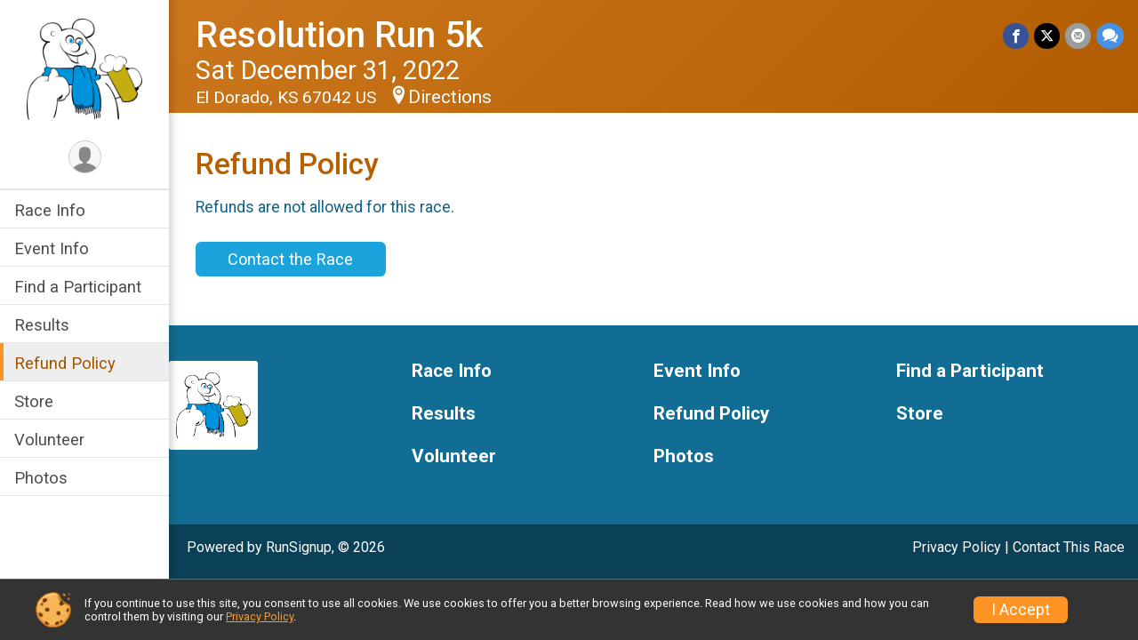

--- FILE ---
content_type: text/html; charset=utf-8
request_url: https://runsignup.com/Race/21375/RefundPolicy
body_size: 6880
content:
<!DOCTYPE html>
<html lang="en-US">
	<head>
				<script defer="defer" src="https://cdnjs.runsignup.com/ajax/libs/webfont/1.6.28/webfontloader.js" integrity="sha512-v/wOVTkoU7mXEJC3hXnw9AA6v32qzpknvuUF6J2Lbkasxaxn2nYcl+HGB7fr/kChGfCqubVr1n2sq1UFu3Gh1w==" crossorigin="anonymous"></script>
		<link rel="preconnect" href="https://fonts.gstatic.com" />
		<link rel="preconnect" href="https://www.gstatic.com" />
		<link rel="preconnect" href="https://fonts.googleapis.com" />

				<script defer="defer" type="text/javascript" src="https://d368g9lw5ileu7.cloudfront.net/js/race/templates/raceTemplate2.min.bF405F.js"></script>		<script defer="defer" type="text/javascript" src="https://d368g9lw5ileu7.cloudfront.net/js/ui/stickyHeader.min.bLz6Mi.js"></script>
				<script defer="defer" type="text/javascript" src="https://d368g9lw5ileu7.cloudfront.net/js/components/lazyLoad.min.bLGmDc.js"></script>		
				<link rel="stylesheet" type="text/css" href="https://d368g9lw5ileu7.cloudfront.net/css/frameRaceTemplate2.scss.rsu.min.bPyai9.css" />

		

			<meta name="viewport" content="width=device-width,initial-scale=1,shrink-to-fit=no,viewport-fit=cover" />
	<meta http-equiv="Content-Type" content="text/html;charset=utf-8" />
<meta name="verify-v1" content="pPPI9MXDo069DhV+2itqhV46AR8OWnG+NxzCulTUTns=" />
<meta name="google-site-verification" content="wFyq2zuG7IBY5ilQqEELBypyn04UZIYBgKPHrTMnTUg" />

	<link rel="canonical" href="https://runsignup.com/Race/21375/RefundPolicy" />

								<link rel="search" type="application/opensearchdescription+xml" title="RunSignup" href="/opensearch.xml" />
	
<title>Resolution Run 5k Refund Policy</title>

	<meta property="og:url" content="https://runsignup.com/Race/21375/RefundPolicy" />

		
	<meta property="og:title" content="Resolution Run 5k" />
	<meta name="twitter:title" content="Resolution Run 5k" />
			<meta name="keywords" content="Run, Running, Sign Up, Race Register, Race Director" />
	<meta name="description" content="The Resolution Run 5k is on Saturday December 31, 2022." />
	<meta property="og:description" content="The Resolution Run 5k is on Saturday December 31, 2022." />
	<meta name="twitter:description" content="The Resolution Run 5k is on Saturday December 31, 2022." />
	<meta property="og:type" content="website" />
				
									
										<meta property="og:image" content="https://d368g9lw5ileu7.cloudfront.net/races/race21375-social1200x630.bJH6vj.jpg" />

										<meta property="og:image:width" content="1200" />
				<meta property="og:image:height" content="630" />
			
			<meta name="twitter:card" content="summary_large_image" />
			<meta name="twitter:image" content="https://d368g9lw5ileu7.cloudfront.net/races/race21375-social1200x630.bJH6vj.jpg" />
				<meta property="og:site_name" content="Resolution Run 5k" />

		



		<link rel="icon" href="https://d368g9lw5ileu7.cloudfront.net/img/nonversioned/favicon/runsignup/icon.png" type="image/png" /> 	<link rel="icon" href="https://d368g9lw5ileu7.cloudfront.net/img/nonversioned/favicon/runsignup/icon.svg" type="image/svg+xml" /> 
		<link rel="apple-touch-icon" href="https://d368g9lw5ileu7.cloudfront.net/img/nonversioned/favicon/runsignup/apple-touch-icon.png" /> 
	<link rel="manifest" href="https://d368g9lw5ileu7.cloudfront.net/manifest/runsignup/site.bJOg53.webmanifest" />

				
							


		
				
								<link rel="stylesheet" type="text/css" href="https://d3dq00cdhq56qd.cloudfront.net/c1.bPxM_5.bv5sla/race/21375/dce5cea2c0424eea7c0b15a166d54702/themedRaceTemplate2-otf.scss.css" />
			
				<!-- DYNAMIC_CSS_PLACEHOLDER -->

				
<link rel="stylesheet" type="text/css" href="https://iad-dynamic-assets.runsignup.com/us-east-1-src/prod/iconfonts/ee8f7e0577a3411fb0287beac2f41140/style.css" />
				
	<script type="text/javascript" src="https://cdnjs.runsignup.com/ajax/libs/jquery/3.7.1/jquery.min.js" integrity="sha512-v2CJ7UaYy4JwqLDIrZUI/4hqeoQieOmAZNXBeQyjo21dadnwR+8ZaIJVT8EE2iyI61OV8e6M8PP2/4hpQINQ/g==" crossorigin="anonymous"></script>
	<script type="text/javascript" src="https://cdnjs.runsignup.com/ajax/libs/jqueryui/1.14.1/jquery-ui.min.js" integrity="sha512-MSOo1aY+3pXCOCdGAYoBZ6YGI0aragoQsg1mKKBHXCYPIWxamwOE7Drh+N5CPgGI5SA9IEKJiPjdfqWFWmZtRA==" crossorigin="anonymous"></script>

<script type="application/json" id="sessionJsData">
{
			"csrf": "iSKIzdIUyUDgy4Ps9RPY30hgB7yGcnCd",
		"serverTzOffset": -18000000
}
</script>

<script type="text/javascript" src="https://d368g9lw5ileu7.cloudfront.net/js/session.min.bN4VU_.js"></script><script type="text/javascript" src="https://d368g9lw5ileu7.cloudfront.net/js/utils.min.bPhFFz.js"></script><script type="text/javascript" src="https://d368g9lw5ileu7.cloudfront.net/js/windows.min.bz27OH.js"></script>
	<script defer="defer" type="text/javascript" src="https://d368g9lw5ileu7.cloudfront.net/js/analytics/runalytics.min.bOsW8C.js"></script>	<script type="application/json" id="runalyticsData">
	{
					"raceId": 21375,
			"timezone": "America\/Chicago",
				"analyticsApiBaseUrl": "https:\/\/analytics.runsignup.com\/prod\/",
		"validTrackingSources": [1,100,200,300,400,500,600],
		"validTrackingMediums": [1,200,201,202,203,204,300,400,500,501,600]
	}
	</script>


		
									


	
					<script async src="https://www.googletagmanager.com/gtag/js?id=G-EW8QY8DJRE"></script>
		<script>//<![CDATA[
			window.dataLayer = window.dataLayer || [];
			function gtag(){dataLayer.push(arguments);}
			gtag('js', new Date());
			gtag('config', "G-EW8QY8DJRE"
											);
		//]]></script>
	
															<script async src="https://www.googletagmanager.com/gtag/js?id=G-QKEVS8BTWC"></script>
		<script>//<![CDATA[
			window.dataLayer = window.dataLayer || [];
			function gtag(){dataLayer.push(arguments);}
			gtag('js', new Date());
			gtag('config', "G-QKEVS8BTWC",
				{				"domain": "runsignup.com",
				"user_type": "public",
				"business_line": "RunSignup",
				"site_type": "Race Site"				}
			);
								//]]></script>
	
				
		
					
				
				<script defer="defer" type="text/javascript" src="https://d368g9lw5ileu7.cloudfront.net/js/ui/rsuMobileNav.min.bO77bH.js"></script>	</head>
	<body data-popup-style="1">

				<a href="#mainContent" class="rsuBtn rsuBtn--xs rsuBtn--themed margin-0 rsuSkipNavLink">Skip to main content</a>

					<div id="blackOverlay" class="overlay overlayBlack"></div>



	<div id="acceptCookies" style="display: none;">
		<p>
			In order to use RunSignup, your browser must accept cookies.  Otherwise, you will not be able to register for races or use other functionality of the website.
			However, your browser doesn't appear to allow cookies by default.
		</p>
					<p>
				<b>Click the “Accept Cookie Policy” button below to accept the use of cookies on your browser.</b>
			</p>
			<p>
				If you still see this message after clicking the link, then your browser settings are likely set to not allow cookies.
				Please try enabling cookies.  You can find instructions at <a href="https://www.whatismybrowser.com/guides/how-to-enable-cookies/auto">https://www.whatismybrowser.com/guides/how-to-enable-cookies/auto</a>.
			</p>
			<hr class="hr--gray" />
			<div class="ta-center submitBackLinks">
				<form method="post" action="/WidgetAux/AcceptCookies" target="acceptCookies">
					<button type="submit" class="rsuBtn rsuBtn--primary">Accept Cookie Policy</button>
				</form>
			</div>
				<iframe name="acceptCookies" height="0" width="0" frameborder="0" scrolling="no"></iframe>
	</div>
	<script type="text/javascript" src="https://d368g9lw5ileu7.cloudfront.net/js/acceptCookiesPopup.min.bEboUX.js"></script>


				

				
		
				
<nav class="runnerUI3Nav rsuMobileNav rsuMobileNav--left" data-focus="#rsuMobileNavCloseBtn" aria-hidden="true">
	<button type="button" id="rsuMobileNavCloseBtn" class="rsuMobileNav__closeBtn rsuBtn rsuBtn--text--white rsuBtn--padding-xs margin-t-25 margin-l-10 margin-b-0" aria-label="Close or Skip Mobile Navigation"><i class="icon icon-cross fs-md-2 margin-0" aria-hidden="true" ></i></button>
	<div class="rsuMobileNav__content">
		<ul>
											<li class="rsuMobileNav__link">
											<a href="/Race/KS/ElDorado/HangoverHalfMarathonand5k"
													>Race Info</a>
					
														</li>
												<li class="rsuMobileNav__link">
											<a href="/Race/Events/KS/ElDorado/HangoverHalfMarathonand5k"
													>Event Info</a>
					
														</li>
												<li class="rsuMobileNav__link">
											<a href="/Race/FindARunner/?raceId=21375"
													>Find a Participant</a>
					
														</li>
												<li class="rsuMobileNav__link">
											<a href="/Race/Results/21375"
													>Results</a>
					
														</li>
												<li class="rsuMobileNav__link">
											<a href="/Race/21375/RefundPolicy"
													>Refund Policy</a>
					
														</li>
												<li class="rsuMobileNav__link">
											<a href="/Race/Store/KS/ElDorado/HangoverHalfMarathonand5k"
													>Store</a>
					
														</li>
												<li class="rsuMobileNav__link">
											<a href="/Race/Volunteer/KS/ElDorado/HangoverHalfMarathonand5k"
													>Volunteer</a>
					
														</li>
												<li class="rsuMobileNav__link">
											<a href="/Race/Photos/KS/ElDorado/HangoverHalfMarathonand5k"
													>Photos</a>
					
														</li>
							</ul>
	</div>
</nav>

				<div class="rsuMobileNavOverlay"></div>

				<div class="rsu-template-wrapper rsuMobileNavPageContainer">

			<div id="transparencyScreen"></div>

						<div id="messages">
	
<div class="rsuMessage rsuMessage--error margin-b-15 hidden" id="errorBox">
	</div>
	
<div class="rsuMessage rsuMessage--warning margin-b-15 hidden" id="warningBox">
	</div>
	
<div class="rsuMessage rsuMessage--success margin-b-15 hidden" id="successBox">
	</div>
	

		
		
		<noscript><div class="rsuMessage rsuMessage--info margin-b-15">Your browser has JavaScript disabled.  You may experience issues registering or using other parts of the website.  Please enable JavaScript if possible.</div></noscript>
</div>

										
				
<div class="rsu-racesite-template2">
		
		
<div class="stickyHeader hidden-md-up stickyHeader--option-2" data-fixed-header="T" id="template2FixedHeader">
	<div class="stickyHeader__container container">
		<div class="stickyHeader__left">
			<button type="button" class="rsuMobileNavMenuBtn rsuMobileNavMenuBtn--sticky" aria-label="Toggle Mobile Navigation"><i class="icon icon-menu" aria-hidden="true" ></i></button>
			<div class="stickyHeader__logo  margin-r-10">
								<a href="/Race/KS/ElDorado/HangoverHalfMarathonand5k" title="Resolution Run 5k">
											<img src="https://d368g9lw5ileu7.cloudfront.net/races/race21375-logo-0.bJH6vk.png" alt="Resolution Run 5k" />
									</a>
			</div>
		</div>
		<div class="stickyHeader__actions ">
						

				
		</div>
		<div class="stickyHeader__avatar-menu  margin-l-10">
												
<button type="button" aria-label="User Menu" class="rsuCircleImg rsuCircleImg--xs "  data-rsu-menu="userRsuMenu2" style="background-image: url(https://d368g9lw5ileu7.cloudfront.net/img/user.bOhrdK.svg);"></button>
<div class="rsuMenu padding-0" id="userRsuMenu2" hidden="hidden">
	<div class="rsuMenu__content overflow-auto">
		<div class="rsuAccountMenu">
			<div class="rsuAccountMenu__header">
																					<img src="https://d368g9lw5ileu7.cloudfront.net/img/logos/logo-rsu.bIAeuH.svg"
					alt=""
					class="rsuAccountMenu__logo"
					style="width: 200px;"
				/>
			</div>
			<div class="rsuAccountMenu__content">
																		<a href="/Login" class="rsuAccountMenu__link">
						<div class="rsuAccountMenu__link__main">
							<div class="rsuAccountMenu__link__img rsuAccountMenu__link__img--signIn" aria-hidden="true"></div>
							<div class="rsuAccountMenu__link__content">
								<div class="rsuAccountMenu__link__content__title">Sign In</div>
							</div>
						</div>
					</a>

										<a href="/CreateAccount?redirect=%2FRace%2F21375%2FRefundPolicy" class="rsuAccountMenu__link">
						<div class="rsuAccountMenu__link__main">
							<div class="rsuAccountMenu__link__img rsuAccountMenu__link__img--createAccount" aria-hidden="true"></div>
							<div class="rsuAccountMenu__link__content">
								<div class="rsuAccountMenu__link__content__title">Create Account</div>
							</div>
						</div>
					</a>

										<a href="https://help.runsignup.com/" class="rsuAccountMenu__link" target="_blank" rel="noopener noreferrer">
						<div class="rsuAccountMenu__link__main">
							<div class="rsuAccountMenu__link__img rsuAccountMenu__link__img--help" aria-hidden="true"></div>
							<div class="rsuAccountMenu__link__content">
								<div class="rsuAccountMenu__link__content__title">Help</div>
							</div>
						</div>
					</a>
							</div>
		</div>
	</div>
</div>

<script defer="defer" type="text/javascript" src="https://d368g9lw5ileu7.cloudfront.net/js/ui/rsuMenu.min.bNnn_m.js"></script>		</div>
	</div>
</div>

				
			
<div class="head noPrint">
	<div class="head-top">
		<div class="logo-wrapper">
						<a href="/Race/KS/ElDorado/HangoverHalfMarathonand5k" aria-label="Resolution Run 5k home">
									<img src="https://d368g9lw5ileu7.cloudfront.net/races/race21375-logo-0.bJH6vk.png" alt="Resolution Run 5k home" />
							</a>
		</div>
		<div class="action-buttons">
						

				

						<div class="template-avatar-menu d-inline-block">
				
<button type="button" aria-label="User Menu" class="rsuCircleImg rsuCircleImg--xs " data-position-fixed="T" data-rsu-menu="userRsuMenu" style="background-image: url(https://d368g9lw5ileu7.cloudfront.net/img/user.bOhrdK.svg);"></button>
<div class="rsuMenu padding-0" id="userRsuMenu" hidden="hidden">
	<div class="rsuMenu__content overflow-auto">
		<div class="rsuAccountMenu">
			<div class="rsuAccountMenu__header">
																					<img src="https://d368g9lw5ileu7.cloudfront.net/img/logos/logo-rsu.bIAeuH.svg"
					alt=""
					class="rsuAccountMenu__logo"
					style="width: 200px;"
				/>
			</div>
			<div class="rsuAccountMenu__content">
																		<a href="/Login" class="rsuAccountMenu__link">
						<div class="rsuAccountMenu__link__main">
							<div class="rsuAccountMenu__link__img rsuAccountMenu__link__img--signIn" aria-hidden="true"></div>
							<div class="rsuAccountMenu__link__content">
								<div class="rsuAccountMenu__link__content__title">Sign In</div>
							</div>
						</div>
					</a>

										<a href="/CreateAccount?redirect=%2FRace%2F21375%2FRefundPolicy" class="rsuAccountMenu__link">
						<div class="rsuAccountMenu__link__main">
							<div class="rsuAccountMenu__link__img rsuAccountMenu__link__img--createAccount" aria-hidden="true"></div>
							<div class="rsuAccountMenu__link__content">
								<div class="rsuAccountMenu__link__content__title">Create Account</div>
							</div>
						</div>
					</a>

										<a href="https://help.runsignup.com/" class="rsuAccountMenu__link" target="_blank" rel="noopener noreferrer">
						<div class="rsuAccountMenu__link__main">
							<div class="rsuAccountMenu__link__img rsuAccountMenu__link__img--help" aria-hidden="true"></div>
							<div class="rsuAccountMenu__link__content">
								<div class="rsuAccountMenu__link__content__title">Help</div>
							</div>
						</div>
					</a>
							</div>
		</div>
	</div>
</div>

			</div>
		</div>
	</div>
	<div class="head-lower">
		<div class="race-navigation">
			<nav class="runnerUI3Nav">
				<ul class="vertical-menu">
																
	<li class=" ">
					<a href="/Race/KS/ElDorado/HangoverHalfMarathonand5k"
							>
				Race Info
			</a>
		
					</li>
											
	<li class=" ">
					<a href="/Race/Events/KS/ElDorado/HangoverHalfMarathonand5k"
							>
				Event Info
			</a>
		
					</li>
											
	<li class=" ">
					<a href="/Race/FindARunner/?raceId=21375"
							>
				Find a Participant
			</a>
		
					</li>
											
	<li class=" ">
					<a href="/Race/Results/21375"
							>
				Results
			</a>
		
					</li>
											
	<li class="current ">
					<a href="/Race/21375/RefundPolicy"
							>
				Refund Policy
			</a>
		
					</li>
											
	<li class=" ">
					<a href="/Race/Store/KS/ElDorado/HangoverHalfMarathonand5k"
							>
				Store
			</a>
		
					</li>
											
	<li class=" ">
					<a href="/Race/Volunteer/KS/ElDorado/HangoverHalfMarathonand5k"
							>
				Volunteer
			</a>
		
					</li>
											
	<li class=" ">
					<a href="/Race/Photos/KS/ElDorado/HangoverHalfMarathonand5k"
							>
				Photos
			</a>
		
					</li>
									</ul>
			</nav>
		</div>
	</div>
</div>
		<div class="left-nav-wrapper noPrint" >
																											
<div class="race-branding-interior ">
	<div class="container">
		<div class="p-rel race-details flex-parent flex-responsive flex-space-between  ">
			<div class="flex-2">
								<h1 class="runnerUITitle " >
											<a href="/Race/KS/ElDorado/HangoverHalfMarathonand5k">Resolution Run 5k</a>
																			</h1>

								<div class="race-date">
										
																				Sat December 31, 2022
									
							</div>

								<div class="race-location">
																							El Dorado, KS 67042 US
											
																<span class="directions">
							<a class="hasTouchscreenUrl icon-location2" href="/Race/Info/KS/ElDorado/HangoverHalfMarathonand5k#directions" data-touch-href="https://maps.apple.com/?daddr=East+Park%2CEl+Dorado+KS+67042" >Directions</a>
						</span>
									</div>
			</div>

						<div class="race-socialshare margin-t-15">
				<div class="shareLinks">
																		




		
												
						






<div class="rsuSocialMediaBtnGroup padding-10">
		<button type="button" class="rsuSocialMediaBtn icon icon-facebook rsuSocialMediaBtn--fb rsuSocialMediaBtn--small" aria-label="Share on Facebook"
		data-share-type="facebook"
		data-url=""
	>
	</button>
	
		<button type="button" class="rsuSocialMediaBtn icon icon-twitter-x rsuSocialMediaBtn--tw rsuSocialMediaBtn--small" data-share-type="twitter" data-popup-id-prefix="raceShareLink" aria-label="Share on Twitter"></button>
	
	<div id="raceShareLink-socialSharePopup-twitter" hidden="hidden" data-append-url="true">
		<div class="formInput margin-t-15">
			<label class="formInput__label margin-t-5" for="socialShareTwitterMessage">Enter your Tweet</label>
			<textarea rows="5" cols="100" class="noTinyMce margin-t-5" id="socialShareTwitterMessage" placeholder="Your Message" required="required">	Check out this race! </textarea>
		</div>

				<div data-action="post">
			<div class="ta-center submitBackLinks">
				<a href="#" rel="me" target="_blank" class="submit rsuBtn rsuBtn--twitter margin-0"><i class="icon icon-twitter-x margin-r-10" aria-hidden="true" ></i> Tweet</a>
			</div>
		</div>
	</div>

				<button type="button" class="rsuSocialMediaBtn icon icon-mail4 rsuSocialMediaBtn--gray rsuSocialMediaBtn--small" aria-label="Share via Email"
		data-share-type="email"
		data-default-recipient=""
		data-email-subject="Check out this race!"
		data-email-body="Check out this race!"
		data-append-current-url="true"
	>
	</button>
		<button type="button" class="rsuSocialMediaBtn icon icon-bubbles2 rsuSocialMediaBtn--sms rsuSocialMediaBtn--small" data-share-type="sms" data-popup-id-prefix="raceShareLink" aria-label="Share through Text"></button>
	
		<div id="raceShareLink-socialSharePopup-sms" hidden="hidden" data-append-url="true">
		<div class="formInput margin-t-15">
			<label class="formInput__label" for="socialShareSmsMessage">Enter your message</label>
			<textarea rows="5" cols="100" class="noTinyMce margin-t-5" id="socialShareSmsMessage" placeholder="Your Message" required="required">Check out this race!</textarea>
		</div>
		<p class="padding-0 ta-center fs-xs-2">Please be advised that utilizing this text feature may result in additional SMS and data charges from your mobile service provider. </p>
		<div data-action="send">
			<div class="ta-center submitBackLinks">
				<a href="" class="submit rsuBtn rsuBtn--twitter margin-0"><i class="icon icon-bubble" aria-hidden="true" ></i> Send Text</a>
			</div>
		</div>
	</div>
</div>

<script defer="defer" type="text/javascript" src="https://d368g9lw5ileu7.cloudfront.net/js/rsuSocialMediaButtons.min.bMZnZw.js"></script>															</div>
			</div>
		</div>
	</div>

		
	<span class="hero-opacity"></span>
</div>
						
						
			<script type="application/ld+json">{"@context":"http:\/\/schema.org","@type":"SportsEvent","additionalType":"Product","name":"Resolution Run 5k","location":{"@type":"Place","name":"El Dorado","address":{"@type":"PostalAddress","streetAddress":"East Park","addressLocality":"El Dorado","postalCode":"67042","addressRegion":"KS","addressCountry":"US"}},"startDate":"2022-12-31T17:00:00-06:00","description":"The Resolution Run is back in all its glory for a 15th year! \u00a0Join us in celebrating a year gone by and kick start your running habit for 2023! \u00a0We are going back to our roots this year, hosting the event at East Park in El Dorado. \u00a0We are excited to simplify things this year, as the event has changed significantly from the original vision. \u00a0There will be awards for top 3 overall male and female, with shirts for all participants, finisher&#39;s pint glasses, and the normal 5 beer stations on the course. \u00a0Looking forward to seeing the running community there as we wrap up 2022 in style!\r\nPlease note that there will not be a Hangover Half series in 2022\/2023. \u00a0","url":"https:\/\/runsignup.com\/Race\/21375\/RefundPolicy","image":"https:\/\/d368g9lw5ileu7.cloudfront.net\/races\/races-21xxx\/21375\/raceBanner-P3llcPE3-bzSfoa.jpg","organizer":{"@type":"Organization","name":"Resolution Run 5k","url":"https:\/\/runsignup.com\/"}}</script>

								</div>
	
	<div class="left-nav-wrapper" >
								
						
				<div class="race-content">
			<div class="container">
				<div class="bs4-row no-gutters">
					<div class="col-md-12">
						<main id="mainContent">
														
							
	<div class="margin-b-25">
<h2>Refund Policy</h2>
<div>
<p>Refunds are not allowed for this race.<br />
</p>
<div class="submitBackLinks">
<a href="/Race/Info/KS/ElDorado/HangoverHalfMarathonand5k#contactFormSection" class="rsuBtn rsuBtn--primary">Contact the Race</a>
</div>
</div>
</div>
						</main>
					</div>
									</div>
			</div>
		</div>

				
<div class="race-footer noPrint">
		

		
	<div class="bs4-row no-gutters race-footer-navigation">
		<div class="col-md-12">
			<div class="container">
				<div class="bs4-row foot-nav-column no-gutters">
																<div class="col-md-3 col-sm-3 race-footer-logo">
							<div class="race-logo-footer">
								<span class="footer-scale">
																		
																												<img src="https://d368g9lw5ileu7.cloudfront.net/races/race21375-logo-0.bJH6vk.png" alt="Resolution Run 5k" />
																	</span>
							</div>
						</div>
					
																							<div class="col-md-3 col-sm-3 foot-nav-items">
								<ul>
																																																															<li>
													<a href="/Race/KS/ElDorado/HangoverHalfMarathonand5k" class="foot-nav-item">Race Info</a>
												</li>
																																																																																				<li>
													<a href="/Race/Results/21375" class="foot-nav-item">Results</a>
												</li>
																																																																																				<li>
													<a href="/Race/Volunteer/KS/ElDorado/HangoverHalfMarathonand5k" class="foot-nav-item">Volunteer</a>
												</li>
																																						</ul>
							</div>
													<div class="col-md-3 col-sm-3 foot-nav-items">
								<ul>
																																																															<li>
													<a href="/Race/Events/KS/ElDorado/HangoverHalfMarathonand5k" class="foot-nav-item">Event Info</a>
												</li>
																																																																																				<li>
													<a href="/Race/21375/RefundPolicy" class="foot-nav-item">Refund Policy</a>
												</li>
																																																																																				<li>
													<a href="/Race/Photos/KS/ElDorado/HangoverHalfMarathonand5k" class="foot-nav-item">Photos</a>
												</li>
																																						</ul>
							</div>
													<div class="col-md-3 col-sm-3 foot-nav-items">
								<ul>
																																																															<li>
													<a href="/Race/FindARunner/?raceId=21375" class="foot-nav-item">Find a Participant</a>
												</li>
																																																																																				<li>
													<a href="/Race/Store/KS/ElDorado/HangoverHalfMarathonand5k" class="foot-nav-item">Store</a>
												</li>
																																						</ul>
							</div>
															</div>
			</div>
		</div>
	</div>

	<div class="bs4-row no-gutters race-copyright">
				<div class="col-md-12">
													<footer>
											<span class="copyrightText">Powered by RunSignup, &copy; 2026</span>
					
																																				<span class="alignRight margin-r-15">
							<a href="/Race/21375/PrivacyPolicy">Privacy Policy</a> |
							<a id="footerContactLink" href="/Race/Info/KS/ElDorado/HangoverHalfMarathonand5k#contactFormSection" target="_blank" rel="noopener noreferrer">Contact This Race</a>
						</span>
									</footer>
								</div>
	</div>
</div>

	<script defer="defer" src="https://cdnjs.runsignup.com/ajax/libs/popper.js/2.11.8/umd/popper.min.js" integrity="sha512-TPh2Oxlg1zp+kz3nFA0C5vVC6leG/6mm1z9+mA81MI5eaUVqasPLO8Cuk4gMF4gUfP5etR73rgU/8PNMsSesoQ==" crossorigin="anonymous"></script>
	<script defer="defer" src="https://cdnjs.runsignup.com/ajax/libs/tippy.js/6.3.7/tippy.umd.min.js" integrity="sha512-2TtfktSlvvPzopzBA49C+MX6sdc7ykHGbBQUTH8Vk78YpkXVD5r6vrNU+nOmhhl1MyTWdVfxXdZfyFsvBvOllw==" crossorigin="anonymous"></script>

					</div>
</div>
			
						
		</div>

				




														



<div id="cookiePolicyPopup" class="drawer drawer--bottom">
	<div class="drawer__content flex-parent flex-responsive align-items-center">
		<img src="https://d368g9lw5ileu7.cloudfront.net/img/frontend2018/cookie-img.bFehfM.png" width="40" height="40" alt="" class="margin-r-15 margin-r-0-medium-down hidden-phone" />
				<div class="flex-2 margin-r-15 hidden-md-down">
			<p class="fs-xs-2 margin-0 padding-tb-5 lh-initial">
				If you continue to use this site, you consent to use all cookies. We use cookies to offer you a better browsing experience. Read how we use cookies and how you can control them by visiting our <a href="/About-Us/Privacy-Policy" target="_blank">Privacy Policy</a>.
			</p>
		</div>
				<div class="flex-2 hidden-md-up">
			<p class="fs-sm-1 margin-0 padding-tb-5 lh-initial">
				If you continue to use this site, you consent to use all cookies. <button type="button" class="rsuExpando bkg-none border-0 color-inherit fs-sm-1" data-content-id="cookieMsg" aria-controls="cookieMsg">Learn More</button>
			</p>
			<div class="rsuExpando__content" id="cookieMsg" aria-expanded="false" hidden="hidden">
				<p class="fs-xs-2 margin-0">We use cookies to offer you a better browsing experience. Read how we use cookies and how you can control them by visiting our <a href="/About-Us/Privacy-Policy" target="_blank">Privacy Policy</a>.</p>
			</div>
		</div>
				<button type="button" class="rsuBtn rsuBtn--secondary rsuBtn--sm">I Accept</button>
	</div>
</div>

<script defer="defer" type="text/javascript" src="https://d368g9lw5ileu7.cloudfront.net/js/ui/expando.min.bObPAI.js"></script><script defer="defer" type="text/javascript" src="https://d368g9lw5ileu7.cloudfront.net/js/frontend.min.bOuWg-.js"></script>						

																			
		
		
		
		
		
		
		
		
		
		
		
			
						
				
		
		
		
		
		
		
		
				
		
		
		
		
			
									
				
	</body>
</html>
<!-- Response time: 0.059077 --><!-- DB: Y -->